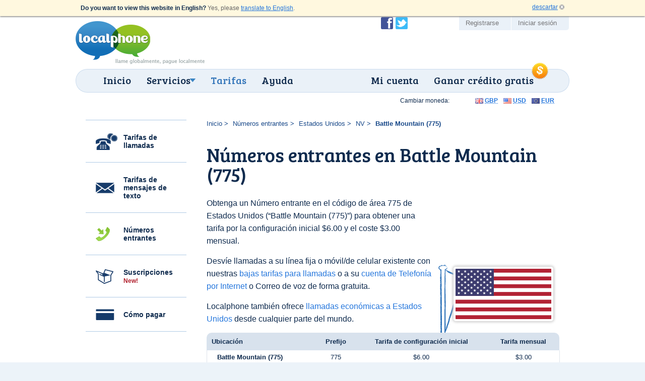

--- FILE ---
content_type: text/html; charset=UTF-8
request_url: https://www.localphone.com/es/numeros_entrantes/estados_unidos/battle_mountain__775___nv_775
body_size: 6503
content:
<!DOCTYPE html PUBLIC "-//W3C//DTD XHTML 1.0 Strict//EN" "http://www.w3.org/TR/xhtml1/DTD/xhtml1-strict.dtd">
<!--[if lt IE 7]><html lang="es" xml:lang="es" class="noJQuery lang-es ccy-USD iPhoneAvailable ie6 ltie7 ltie8 ltie9" prefix="og: https://ogp.me/ns# fb: https://ogp.me/ns/fb#"><![endif]-->
<!--[if IE 7]><html lang="es" xml:lang="es" class="noJQuery lang-es ccy-USD iPhoneAvailable ie7 ltie8 ltie9" prefix="og: https://ogp.me/ns# fb: https://ogp.me/ns/fb#"><![endif]-->
<!--[if IE 8]><html lang="es" xml:lang="es" class="noJQuery lang-es ccy-USD iPhoneAvailable ie8 ltie9" prefix="og: https://ogp.me/ns# fb: https://ogp.me/ns/fb#"><![endif]-->
<!--[if IE 9]><html lang="es" xml:lang="es" class="noJQuery lang-es ccy-USD iPhoneAvailable ie9" prefix="og: https://ogp.me/ns# fb: https://ogp.me/ns/fb#"><![endif]-->
<!--[if gt IE 9]><!-->
<html xmlns="http://www.w3.org/1999/xhtml" lang="es" xml:lang="es" class="noJQuery lang-es ccy-USD iPhoneAvailable" prefix="og: https://ogp.me/ns# fb: https://ogp.me/ns/fb#"><!--<![endif]--><head profile="http://microformats.org/profile/specs"><meta http-equiv="Content-Type" content="text/html; charset=utf-8" /><meta http-equiv="X-UA-Compatible" content="IE=edge,chrome=1" /><meta name="viewport" content="width=device-width, initial-scale=1.0" /><link href="//fonts.googleapis.com/css?family=Bree+Serif&amp;subset=latin,latin-ext" rel="stylesheet" type="text/css" /><link rel="stylesheet" type="text/css" href="//static.localphone.com/v3/css/screen-3.8.css" media="screen" /><!--[if lt IE 9 ]><link rel="stylesheet" type="text/css" href="/v3/css/ie8-3.5.css" media="screen" />
		<link rel="stylesheet" type="text/css" href="/v3/css/navigation/ie/ie.css" media="screen" /><![endif]--><link rel="stylesheet" type="text/css" href="//static.localphone.com/v3/css/print-3.5.css" media="print" /><link rel="stylesheet" type="text/css" href="//static.localphone.com/v3/css/prices/prices-3.5.4.css" media="screen" /><title>Números de marcación entrante directa (DID, del inglés "Direct Inward Dialing") en Battle Mountain (775), Estados Unidos | Localphone</title><meta name="robots" content="noodp,noydir" /><meta property="fb:admins" content="222303634" /><meta property="fb:app_id" content="182281268472171" /><meta name="twitter:card" content="summary" /><meta name="twitter:site" content="@localphone" /><meta name="twitter:creator" content="@localphone" /><meta property="og:type" content="website" /><meta property="og:site_name" content="Localphone" /><meta property="og:url" content="https://www.localphone.com/es/numeros_entrantes/estados_unidos/battle_mountain__775___nv_775" /><meta property="og:title" content="Números de marcación entrante directa (DID, del inglés &quot;Direct Inward Dialing&quot;) en Battle Mountain (775), Estados Unidos | Localphone" /><meta property="og:description" content="Obtener un número de teléfono con Battle Mountain (775), Estados Unidos y contar con su teléfono fijo, móvil o PC." /><meta name="description" content="Obtener un número de teléfono con Battle Mountain (775), Estados Unidos y contar con su teléfono fijo, móvil o PC." /><link rel="alternate" type="application/rss+xml" href="http://blog.localphone.com/index.php/feed/" title="El Blog de Localphone" hreflang="en" /><link rel="publisher" href="https://plus.google.com/117898476828712796601" /><link rel="shortcut icon" type="image/x-icon" href="/favicon.ico" /><link rel="canonical" href="https://www.localphone.com/es/numeros_entrantes/estados_unidos/battle_mountain__775___nv_775" /><link rel="alternate" hreflang="en" title="English" href="https://www.localphone.com/incoming_numbers/united_states/battle_mountain__775___nv_775" /><link rel="alternate" hreflang="es" title="Español" href="https://www.localphone.com/es/numeros_entrantes/estados_unidos/battle_mountain__775___nv_775" /><link rel="alternate" hreflang="fr" title="Français" href="https://www.localphone.com/fr/num%C3%A9ros_entrants/%C3%A9tats-unis/battle_mountain__775___nv_775" /><link rel="alternate" hreflang="x-default" href="https://www.localphone.com/incoming_numbers/united_states/battle_mountain__775___nv_775" /></head><body data-static-server="static.localphone.com" class="prices incomingNumbers location"><div id="languageSelector"><p lang="en" xml:lang="en"><strong>Do you want to view this website in English?</strong> Yes, please <a href="/incoming_numbers/united_states/battle_mountain__775___nv_775?set_lang=1" hreflang="en" rel="nofollow alternate">translate to English</a>.</p><a class="dismiss" rel="nofollow alternate" href="/es/numeros_entrantes/estados_unidos/battle_mountain__775___nv_775?set_lang=1">descartar</a></div><div id="outerWrapper"><div id="wrapper" class="clearfix"><div id="branding" class="vcard clearfix"><a href="/es" rel="home" class="url"><img src="//static.localphone.com/v3/images/common/new-localphoneLogo-es-3.5.01.png" class="fn org logo" alt="Localphone.com: llamadas internacionales económicas" /></a><a href="#footerCompany" class="include"></a></div><div id="navigation" class="clearfix"><hr /><div id="wrapper_menu"><ul class="clearfix menu"><li class="home"><span><a href="/es">Inicio</a></span></li><li class="waysToConnect"><span><a class="drop" href="/es/servicios">Servicios</a></span><div class="dropdown"><div class="col firstcolumn"><ul class="clearfix"><li><a href="/es/servicios/numeros_locales">Llamar desde el teléfono</a></li><li><a href="/es/servicios/sms_global">Enviar mensajes de texto</a></li><li><a href="/es/servicios/iphone">Aplicación para iPhone</a></li><li><a href="/es/servicios/android">Aplicación para Android</a></li></ul></div><div class="col secondcolumn"><ul class="clearfix"><li><a href="/es/servicios/tarjeta_de_llamadas">Tarjeta de llamada</a></li><li><a href="/es/servicios/callback">Retorno de Llamada</a></li><li><a href="/es/servicios/marcado_en_linea">Llamada  por Internet</a></li><li><a href="/es/servicios/numeros_entrantes">Números entrantes</a></li><li><a href="/es/servicios/voip">VoIP</a></li></ul></div></div></li><li class="prices"><span><a href="/es/precios">Tarifas</a></span></li><li class="help"><span><a href="/es/ayuda">Ayuda</a></span></li><li class="share"><span><a href="/es/compartir">Ganar crédito gratis</a></span><img class="roundel" src="//static.localphone.com/v3/images/common/roundel_USD-3.00.png" height="35" width="35" /></li><li class="dashboard"><span><a href="/es/panel">Mi cuenta</a></span></li></ul></div></div><div id="userLinks" class="clearfix"><ul id="social" class="clearfix"><li class="facebook"><a href="http://www.facebook.com/localphone" rel="external">Conviértase en fan de Localphone en Facebook</a></li><li class="twitter"><a href="http://twitter.com/localphone" rel="external">Siga a @localphone en Twitter</a></li></ul><ul class="clearfix"><li class="register"><a href="https://www.localphone.com/es/registro">Registrarse</a></li><li class="login"><a href="https://www.localphone.com/es/inicio_sesion">Iniciar sesión</a></li></ul></div><div id="content" class="clearfix"><div id="pricesContainer" class="sideNavContainer"><ul class="sideNavList"><li class="calls"><a href="/es/precios">Tarifas de llamadas</a></li><li class="sms"><a href="/es/precios/sms">Tarifas de mensajes de texto</a></li><li class="incomingNumbers"><a href="/es/precios/numeros_entrantes">Números entrantes</a></li><li class="package"><a href="/es/precios/suscripci%C3%B3n_mensuals">Suscripciones <span>New!</span></a></li><li class="howToPay"><a href="/es/como_pagar">Cómo pagar</a></li></ul><div class="sideNavContent container"><ol class="breadcrumbs"><li><a href="/es">Inicio</a></li><li><a href="/es/precios/numeros_entrantes">Números entrantes</a></li><li><a href="/es/numeros_entrantes/estados_unidos">Estados Unidos</a></li><li><a href="/es/numeros_entrantes/estados_unidos/nv">NV</a></li><li><strong>Battle Mountain (775)</strong></li></ol><h1>Números entrantes en Battle Mountain (775)</h1><div class="countryIntroduction clearfix"><div class="figure"><img src="//static.localphone.com/v3/images/icons/flags/large/us.png" alt="Números de marcación entrante directa (DID, del inglés &quot;Direct Inward Dialing&quot;) en " /></div><p>Obtenga un Número entrante en el código de área 775 de Estados Unidos (“Battle Mountain (775)”) para obtener una tarifa por la configuración inicial &#36;6.00 y el coste &#36;3.00 mensual.</p><p>Desvíe llamadas a su línea fija o móvil/de celular existente con nuestras <a href="/es/precios">bajas tarifas para llamadas</a> o a su <a href="/es/servicios/telefono_internet">cuenta de Telefonía por Internet</a> o Correo de voz de forma gratuita.</p><p>Localphone también ofrece <a href="/es/llamada/estados_unidos">llamadas económicas a Estados Unidos</a> desde cualquier parte del mundo.</p></div><div class="currencyPicker"><strong>Cambiar moneda:</strong><ul><li class="gbp"><a href="?ccy=GBP" rel="nofollow"><abbr title="Libras esterlinas">GBP</abbr></a></li><li class="usd"><a href="?ccy=USD" rel="nofollow"><abbr title="Dólar estadounidense">USD</abbr></a></li><li class="eur"><a href="?ccy=EUR" rel="nofollow"><abbr title="Euros">EUR</abbr></a></li></ul></div><div id="pricesTableContainer"><table cellspacing="0" class="standard pricesTable incomingNumbersPricesTable"><thead><tr><th scope="col" class="location">Ubicación</th><th scope="col" class="prefix">Prefijo</th><th scope="col" class="inc_setup rate">Tarifa de configuración inicial</th><th scope="col" class="inc_monthly rate">Tarifa mensual</th></tr></thead><tbody><tr class="odd"><th scope="row" class="location">Battle Mountain (775)</th><td class="prefix">775</td><td class="inc_setup rate">&#36;6.00</td><td class="inc_monthly rate">&#36;3.00</td></tr></tbody></table><p class="pricesTableNote incomingNumbersPricesNote">Los precios se muestran en dólares estadounidenses. Las tarifas mensuales se pagan una vez cada mes calendario.</p><p class="pricesTableNote">Números de entrada são destinados para uso médio de clientes de varejo y estará restringido a 2 llamadas simultáneas entrantes. Isto significa que um grande volume de chamadas recebidas não são permitidas. Números de entrada não devem ser utilizados para call centers ou uso comercial, onde cada numero nao pode receber muitas chamadas entrantes. Haverá uma sobretaxa de US &#36;0.01 avaliada em uma base por chamada para cada chamada para qualquer número de entrada que seja superior a 100 chamadas por dia por número.</p><div class="buttonWrapper"><a href="/es/registro/numeros_entrantes" class="button"><strong>Regístrese de forma gratuita</strong></a></div></div></div><div id="bottomBlocks" class="clearfix"><div class="container popularCallRates"><div><h2>Nuestras bajas tarifas de llamada</h2><p>Tarifas por minuto a partir de:</p><table cellspacing="0"><tbody><tr><th scope="row"><a href="/es/llamada/argentina" style="background-image:url(//static.localphone.com/v3/images/icons/flags/ar.png)" class="countryFlag">Argentina</a></th><td>0.7¢</td></tr><tr><th scope="row"><a href="/es/llamada/chile" style="background-image:url(//static.localphone.com/v3/images/icons/flags/cl.png)" class="countryFlag">Chile</a></th><td>1.5¢</td></tr><tr><th scope="row"><a href="/es/llamada/colombia" style="background-image:url(//static.localphone.com/v3/images/icons/flags/co.png)" class="countryFlag">Colombia</a></th><td>2.6¢</td></tr><tr><th scope="row"><a href="/es/llamada/espa%C3%B1a" style="background-image:url(//static.localphone.com/v3/images/icons/flags/es.png)" class="countryFlag">España</a></th><td>15¢</td></tr><tr><th scope="row"><a href="/es/llamada/estados_unidos" style="background-image:url(//static.localphone.com/v3/images/icons/flags/us.png)" class="countryFlag">Estados Unidos</a></th><td>0.5¢</td></tr><tr><th scope="row"><a href="/es/llamada/m%C3%A9xico" style="background-image:url(//static.localphone.com/v3/images/icons/flags/mx.png)" class="countryFlag">México</a></th><td>0.5¢</td></tr><tr><th scope="row"><a href="/es/llamada/per%C3%BA" style="background-image:url(//static.localphone.com/v3/images/icons/flags/pe.png)" class="countryFlag">Perú</a></th><td>1.5¢</td></tr><tr><th scope="row"><a href="/es/llamada/venezuela" style="background-image:url(//static.localphone.com/v3/images/icons/flags/ve.png)" class="countryFlag">Venezuela</a></th><td>0.8¢</td></tr></tbody></table><a href="/es/precios" class="button"><strong>Buscar su país</strong></a></div></div><div class="container customerReviews"><div><h2>Comentarios de los clientes</h2><ul><li class="review-1"><blockquote cite="http://twitter.com/creepyblindy/status/4895997898"><p>Localphone helps me when no other <html:abbr xmlns="http://smartvendor.com/testimonials" xmlns:html="http://www.w3.org/1999/xhtml" title="Session Initiation Protocol">SIP</html:abbr> provider has in the past.</p></blockquote><cite><strong>Mike B.</strong> - <a href="http://twitter.com/creepyblindy/status/4895997898" target="_blank">Twitter</a></cite></li><li class="review-2"><blockquote cite="http://twitter.com/vishnugopal/status/13491701252"><p>Calling India from the <html:abbr xmlns="http://smartvendor.com/testimonials" xmlns:html="http://www.w3.org/1999/xhtml" title="United Kingdom">UK</html:abbr> is now cheaper than calling STD numbers from India.</p></blockquote><cite><strong>Vishnu G.</strong> - <a href="http://twitter.com/vishnugopal/status/13491701252" target="_blank">Twitter</a></cite></li></ul></div></div><div id="iPhoneAppBlock" class="container clickable"><div><h2><strong>Llamadas con un clic</strong> desde la aplicación para iPhone</h2><a href="/es/movil/iphone" class="button clickTarget"><strong>Consultar más funciones</strong></a></div></div></div></div></div></div></div><div id="footer" class="clearfix"><div id="footer_inner" class="clearfix"><h2 id="footerTagline">llame globalmente, pague localmente</h2><a href="https://itunes.apple.com/us/app/localphone-international-calls/id1328874519?mt=8" id="footerIPhoneApp"><img src="//static.localphone.com/v3/images/common/footerIPhoneApp-3.01.png" width="110" height="37" alt="Disponible en la iPhone App Store" /></a><a href="https://play.google.com/store/apps/details?id=com.localphone.localphoneapp" id="footerAndroidApp"><img src="//static.localphone.com/v3/images/common/footerAndroidApp-3.01.png" width="110" height="37" alt="Disponible en Android Market" /></a><a href="http://www.itspaawards.org.uk/" class="itspa" title="'Los Premios ITSPA 2014' y 'Premio Best Consumer VoIP 2014' es una marca comercial de los proveedores de servicios de telefonía de Internet"><img src="//static.localphone.com/v3/images/common/footerITSPA-3.00.png" width="37" height="37" alt="'Los Premios ITSPA 2014' y 'Premio Best Consumer VoIP 2014' es una marca comercial de los proveedores de servicios de telefonía de Internet" /></a><div class="emergencyCalls">Localphone no es adecuado para las llamadas a servicios de emergencia</div><ul id="footerNavigation" class="clearfix "><li class="internationalCalls"><span>Llamadas internacionales</span><ul><li><a href="/es/servicios/numeros_locales">Llamadas a teléfonos fijos o móviles</a></li><li><a href="/es/servicios/iphone">Aplicación para iPhone</a></li><li><a href="/es/servicios/android">Aplicación para Android</a></li><li><a href="/es/servicios/voip">VoIP</a></li></ul></li><li class="otherServices"><span>Otros servicios</span><ul><li><a href="/es/servicios/sms_global">SMS global</a></li><li><a href="/es/servicios/numeros_entrantes">Números entrantes</a></li><li><a href="https://www.reception247.com/" hreflang="en" lang="en" target="_blank" rel="noopener" xml:lang="en">Answering Service</a></li><li><a href="/es/servicios/tarjeta_de_llamadas">Tarjeta de llamada</a></li><li><a href="/es/servicios/callback">Retorno de Llamada</a></li><li><a href="/es/servicios/marcado_en_linea">Llamada por Internet</a></li></ul></li><li class="costInfo"><span>Costes</span><ul><li><a href="/es/precios">Tarifas de llamadas internacionales</a></li><li><a href="/es/precios/sms">Tarifas de mensajes de texto internacionales</a></li><li><a href="/es/precios/numeros_entrantes">Tarifas de alquiler de números</a></li></ul></li><li class="otherInfo"><span>Más información</span><ul><li><a href="/es/acerca_de">Acerca de Localphone</a></li><li><a href="/es/acerca_de/quejas">Quejas</a></li><li><a href="http://blog.localphone.com/">El Blog de Localphone</a></li><li><a href="/es/contacto">Asistencia de Localphone</a></li></ul></li><li class="legal"><span>Su idioma</span><ul><li><a hreflang="en" rel="alternate" href="/incoming_numbers/united_states/battle_mountain__775___nv_775">English</a></li><li><a hreflang="es" rel="alternate" href="/es/numeros_entrantes/estados_unidos/battle_mountain__775___nv_775">Español</a></li><li><a hreflang="fr" rel="alternate" href="/fr/num%C3%A9ros_entrants/%C3%A9tats-unis/battle_mountain__775___nv_775">Français</a></li></ul><span>Legal</span><ul><li><a href="/es/t%C3%A9rminos">Términos y condiciones</a></li><li><a href="/es/privacidad">Política de privacidad</a></li></ul></li></ul><div id="footerPayment"><a href="/es/panel/carro">VISAMasterCardMaestroSwitchSoloPayPalUkash</a></div><div id="footerCompany"><p>Copyright ©2007–2026 Localphone <abbr title="Private Limited Company">Ltd</abbr>. Todos los derechos reservados<br />Registrado en Inglaterra y Gales #6085990 | <abbr title="Reino Unido">UK</abbr> <abbr title="Impuesto sobre el valor añadido">IVA</abbr> #911 5418 49</p><address class="adr"><span class="street-address">4 Paradise Street</span>, <span class="locality">Sheffield</span>, <span class="region">South Yorkshire</span>, <span class="postal-code">S1 2DF</span>, <abbr class="country" title="United Kingdom">UK</abbr></address></div><p class="itspaTM" style="clear:both;color:rgba(255,255,255,0.5);font-size:1em;display:block; padding:25px 0 0 0;">
				“THE ITSPA AWARDS 2014 AND Best Consumer VoIP AWARD 2014” is a trade mark of the Internet Telephony Services Providers’ Association, used under licence
			</p></div></div><script type="text/javascript" src="//static.localphone.com/v3/js/jquery/jquery-3.5.1.min.js"></script><script src="//static.localphone.com/v3/js/jquery/jquery-migrate-3.1.0.min.js"></script><script type="text/javascript" src="//static.localphone.com/v3/js/common.min-3.7.js"></script><script type="text/javascript" src="//static.localphone.com/v3/js/jquery/tooltip.js"></script><!--[if IE 6]><script type="text/javascript" src="//static.localphone.com/v3/js/pngfix-3.00.min.js"></script><![endif]--><script type="text/javascript" src="//static.localphone.com/v3/js/jquery/cookie-3.00.min.js"></script><script type="text/javascript">/*<!--*/

			if ( ($.cookie('isMobile') === null) && ($(window).width() < 769) ) {
				$('.redirectBanner.top, .redirectBanner.bottom').show();
			}
			else {
				if ( ($.cookie('isMobile') === '0') && ($(window).width() < 769) ) {
					$('.redirectBanner.bottom').hide();
				}
			}

			$(window).resize(function() {
			if ( ($.cookie('isMobile') === null) && ($(window).width() < 769) ) {
				$('.redirectBanner.top, .redirectBanner.bottom').show();
			}
			else {
				if ( ($.cookie('isMobile') === '0') && ($(window).width() < 769) ) {
					$('.redirectBanner.bottom').hide();
				}
			}
			});

		/*-->*/</script><script type="text/javascript">if(window.location.pathname!=='/login')breakIframe();</script><script type="text/javascript">/*<!--*/jQuery('#bottomBlocks').children().equalizeHeights();/*-->*/</script><script type="text/javascript">var _gaq=_gaq||[];_gaq.push(['_setAccount','UA-2023618-1']);_gaq.push(['_setDomainName','localphone.com']);_gaq.push(['_trackPageview']);_gaq.push(['_trackPageLoadTime']);(function(){var a=document.createElement("script");a.type="text/javascript";a.async=true;a.src=("https:"==document.location.protocol?"https://":"http://")+"stats.g.doubleclick.net/dc.js";var b=document.getElementsByTagName("script")[0];b.parentNode.insertBefore(a,b)})();</script><script async="async" src="https://www.googletagmanager.com/gtag/js?id=G-7MG19KJXEN"></script><script>window.dataLayer = window.dataLayer || [];function gtag(){dataLayer.push(arguments);}gtag('js', new Date());gtag('config', 'G-7MG19KJXEN');</script><script type="text/javascript">/*<!--*/var google_conversion_id=1051622330;var google_conversion_language='en';var google_conversion_format='3';var google_conversion_color='ffffff';var google_conversion_label='1D0OCNqotAIQuve59QM';var google_conversion_value=0;/*-->*/</script><script type="text/javascript" src="https://www.googleadservices.com/pagead/conversion.js"></script><noscript><div style="display:inline;"><img height="1" width="1" style="border-style:none;" alt="" src="https://www.googleadservices.com/pagead/conversion/1051622330/?label=1D0OCNqotAIQuve59QM&amp;guid=ON&amp;script=0" /></div></noscript><script type="text/javascript">/*<!--*/var google_conversion_id=1025285387;var google_conversion_language='en';var google_conversion_format='3';var google_conversion_color='ffffff';var google_conversion_label='-5hICN2QvgIQi7ry6AM';var google_conversion_value=0;/*-->*/</script><script type="text/javascript" src="https://www.googleadservices.com/pagead/conversion.js"></script><noscript><div style="display:inline;"><img height="1" width="1" style="border-style:none;" alt="" src="https://www.googleadservices.com/pagead/conversion/1025285387/?label=-5hICN2QvgIQi7ry6AM&amp;guid=ON&amp;script=0" /></div></noscript><script type="text/javascript">/*<!--*/var google_conversion_id=1017534103;var google_conversion_language='en';var google_conversion_format='3';var google_conversion_color='ffffff';var google_conversion_label='77UCCLGCqgIQl62Z5QM';var google_conversion_value=0;/*-->*/</script><script type="text/javascript" src="https://www.googleadservices.com/pagead/conversion.js"></script><noscript><div style="display:inline;"><img height="1" width="1" style="border-style:none;" alt="" src="https://www.googleadservices.com/pagead/conversion/1017534103/?label=77UCCLGCqgIQl62Z5QM&amp;guid=ON&amp;script=0" /></div></noscript><script type="text/javascript">/*<!--*/var google_conversion_id=958826683;var google_conversion_language='en';var google_conversion_format='3';var google_conversion_color='ffffff';var google_conversion_label='ZKuOCPWzpwMQu5GayQM';var google_conversion_value=0;/*-->*/</script><script type="text/javascript" src="https://www.googleadservices.com/pagead/conversion.js"></script><noscript><div style="display:inline;"><img height="1" width="1" style="border-style:none;" alt="" src="https://www.googleadservices.com/pagead/conversion/958826683/?label=ZKuOCPWzpwMQu5GayQM&amp;guid=ON&amp;script=0" /></div></noscript><script type="text/javascript">/*<!--*/var google_conversion_id=1015591394;var google_conversion_language='en';var google_conversion_format='3';var google_conversion_color='ffffff';var google_conversion_label='aAToCJ797AIQ4uOi5AM';var google_conversion_value=0;/*-->*/</script><script type="text/javascript" src="https://www.googleadservices.com/pagead/conversion.js"></script><noscript><div style="display:inline;"><img height="1" width="1" style="border-style:none;" alt="" src="https://www.googleadservices.com/pagead/conversion/1015591394/?label=aAToCJ797AIQ4uOi5AM&amp;guid=ON&amp;script=0" /></div></noscript><script type="text/javascript">/*<!--*/var google_conversion_id=1013115680;var google_conversion_language='en';var google_conversion_format='3';var google_conversion_color='ffffff';var google_conversion_label='n2AwCKi1xAIQoNaL4wM';var google_conversion_value=0;/*-->*/</script><script type="text/javascript" src="https://www.googleadservices.com/pagead/conversion.js"></script><noscript><div style="display:inline;"><img height="1" width="1" style="border-style:none;" alt="" src="https://www.googleadservices.com/pagead/conversion/1013115680/?label=n2AwCKi1xAIQoNaL4wM&amp;guid=ON&amp;script=0" /></div></noscript></body></html><!--
  -* Generated by mod-xslt 1.3.9; http://www.mod-xslt2.com/
  -* Copyright (C) 2002,2003 Carlo Contavalli - <ccontavalli at masobit.net>
  -* derived from work by Philipp Dunkel and others (http://www.mod-xslt2.com/main/credits.xml)
  -* Thanks to http://www.masobit.net/ for paying me while working on mod-xslt
  -* and for providing resources to the project. -->
